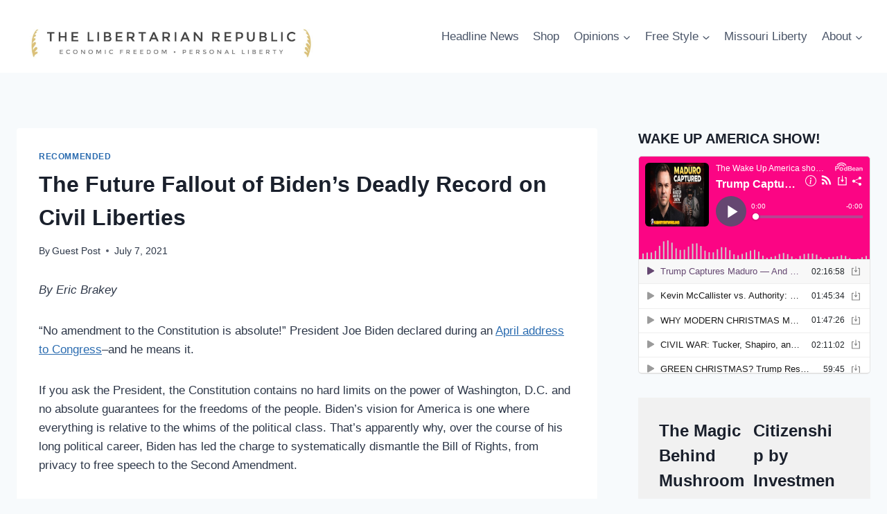

--- FILE ---
content_type: application/javascript; charset=UTF-8
request_url: https://www.podbean.com/cdn-cgi/challenge-platform/h/b/scripts/jsd/88d68f5d5ea3/main.js?
body_size: 4571
content:
window._cf_chl_opt={iUVjo1:'b'};~function(G5,J,L,C,Y,m,a,d,v){G5=j,function(M,Q,Gp,G4,X,f){for(Gp={M:169,Q:170,X:196,f:220,A:228,e:205,k:254,y:182,R:216},G4=j,X=M();!![];)try{if(f=parseInt(G4(Gp.M))/1+-parseInt(G4(Gp.Q))/2*(parseInt(G4(Gp.X))/3)+parseInt(G4(Gp.f))/4+-parseInt(G4(Gp.A))/5+parseInt(G4(Gp.e))/6+-parseInt(G4(Gp.k))/7+-parseInt(G4(Gp.y))/8*(-parseInt(G4(Gp.R))/9),f===Q)break;else X.push(X.shift())}catch(A){X.push(X.shift())}}(G,221691),J=this||self,L=J[G5(210)],C=B(),Y={},Y[G5(183)]='o',Y[G5(222)]='s',Y[G5(268)]='u',Y[G5(239)]='z',Y[G5(163)]='n',Y[G5(194)]='I',Y[G5(207)]='b',m=Y,J[G5(180)]=function(M,Q,X,A,Gx,Gz,GN,Gs,R,N,z,x,F,g){if(Gx={M:250,Q:264,X:192,f:264,A:267,e:232,k:172,y:267,R:232,N:219,z:201,x:253,F:255,g:174},Gz={M:251,Q:253,X:168},GN={M:258,Q:187,X:242,f:237},Gs=G5,Q===null||Q===void 0)return A;for(R=K(Q),M[Gs(Gx.M)][Gs(Gx.Q)]&&(R=R[Gs(Gx.X)](M[Gs(Gx.M)][Gs(Gx.f)](Q))),R=M[Gs(Gx.A)][Gs(Gx.e)]&&M[Gs(Gx.k)]?M[Gs(Gx.y)][Gs(Gx.R)](new M[(Gs(Gx.k))](R)):function(Z,GH,P){for(GH=Gs,Z[GH(Gz.M)](),P=0;P<Z[GH(Gz.Q)];Z[P+1]===Z[P]?Z[GH(Gz.X)](P+1,1):P+=1);return Z}(R),N='nAsAaAb'.split('A'),N=N[Gs(Gx.N)][Gs(Gx.z)](N),z=0;z<R[Gs(Gx.x)];x=R[z],F=n(M,Q,x),N(F)?(g='s'===F&&!M[Gs(Gx.F)](Q[x]),Gs(Gx.g)===X+x?y(X+x,F):g||y(X+x,Q[x])):y(X+x,F),z++);return A;function y(Z,P,GL){GL=j,Object[GL(GN.M)][GL(GN.Q)][GL(GN.X)](A,P)||(A[P]=[]),A[P][GL(GN.f)](Z)}},a=G5(181)[G5(256)](';'),d=a[G5(219)][G5(201)](a),J[G5(186)]=function(M,Q,Gg,GE,X,A,k,y){for(Gg={M:235,Q:253,X:160,f:237,A:226},GE=G5,X=Object[GE(Gg.M)](Q),A=0;A<X[GE(Gg.Q)];A++)if(k=X[A],k==='f'&&(k='N'),M[k]){for(y=0;y<Q[X[A]][GE(Gg.Q)];-1===M[k][GE(Gg.X)](Q[X[A]][y])&&(d(Q[X[A]][y])||M[k][GE(Gg.f)]('o.'+Q[X[A]][y])),y++);}else M[k]=Q[X[A]][GE(Gg.A)](function(R){return'o.'+R})},v=function(Gb,Go,GV,GS,Gc,Gl,Gq,Q,X,f){return Gb={M:176,Q:206},Go={M:155,Q:155,X:237,f:234,A:155,e:233,k:155},GV={M:253},GS={M:154},Gc={M:253,Q:233,X:258,f:187,A:242,e:242,k:187,y:242,R:154,N:237,z:237,x:154,F:155,g:155,Z:242,l:154,P:237,c:154,S:237,V:237,o:234},Gl={M:214,Q:233},Gq=G5,Q=String[Gq(Gb.M)],X={'h':function(A){return null==A?'':X.g(A,6,function(e,GB){return GB=j,GB(Gl.M)[GB(Gl.Q)](e)})},'g':function(A,y,R,GC,N,z,x,F,Z,P,S,V,o,D,G0,G1,G2,G3){if(GC=Gq,A==null)return'';for(z={},x={},F='',Z=2,P=3,S=2,V=[],o=0,D=0,G0=0;G0<A[GC(Gc.M)];G0+=1)if(G1=A[GC(Gc.Q)](G0),Object[GC(Gc.X)][GC(Gc.f)][GC(Gc.A)](z,G1)||(z[G1]=P++,x[G1]=!0),G2=F+G1,Object[GC(Gc.X)][GC(Gc.f)][GC(Gc.e)](z,G2))F=G2;else{if(Object[GC(Gc.X)][GC(Gc.k)][GC(Gc.y)](x,F)){if(256>F[GC(Gc.R)](0)){for(N=0;N<S;o<<=1,y-1==D?(D=0,V[GC(Gc.N)](R(o)),o=0):D++,N++);for(G3=F[GC(Gc.R)](0),N=0;8>N;o=o<<1|G3&1.32,D==y-1?(D=0,V[GC(Gc.N)](R(o)),o=0):D++,G3>>=1,N++);}else{for(G3=1,N=0;N<S;o=G3|o<<1.36,D==y-1?(D=0,V[GC(Gc.z)](R(o)),o=0):D++,G3=0,N++);for(G3=F[GC(Gc.x)](0),N=0;16>N;o=o<<1.25|G3&1,y-1==D?(D=0,V[GC(Gc.z)](R(o)),o=0):D++,G3>>=1,N++);}Z--,0==Z&&(Z=Math[GC(Gc.F)](2,S),S++),delete x[F]}else for(G3=z[F],N=0;N<S;o=G3&1|o<<1.61,D==y-1?(D=0,V[GC(Gc.N)](R(o)),o=0):D++,G3>>=1,N++);F=(Z--,0==Z&&(Z=Math[GC(Gc.g)](2,S),S++),z[G2]=P++,String(G1))}if(F!==''){if(Object[GC(Gc.X)][GC(Gc.k)][GC(Gc.Z)](x,F)){if(256>F[GC(Gc.l)](0)){for(N=0;N<S;o<<=1,D==y-1?(D=0,V[GC(Gc.P)](R(o)),o=0):D++,N++);for(G3=F[GC(Gc.x)](0),N=0;8>N;o=1.27&G3|o<<1,y-1==D?(D=0,V[GC(Gc.z)](R(o)),o=0):D++,G3>>=1,N++);}else{for(G3=1,N=0;N<S;o=o<<1.71|G3,D==y-1?(D=0,V[GC(Gc.P)](R(o)),o=0):D++,G3=0,N++);for(G3=F[GC(Gc.c)](0),N=0;16>N;o=o<<1|1.82&G3,D==y-1?(D=0,V[GC(Gc.S)](R(o)),o=0):D++,G3>>=1,N++);}Z--,0==Z&&(Z=Math[GC(Gc.F)](2,S),S++),delete x[F]}else for(G3=z[F],N=0;N<S;o=1&G3|o<<1,y-1==D?(D=0,V[GC(Gc.P)](R(o)),o=0):D++,G3>>=1,N++);Z--,Z==0&&S++}for(G3=2,N=0;N<S;o=o<<1.64|1.26&G3,D==y-1?(D=0,V[GC(Gc.z)](R(o)),o=0):D++,G3>>=1,N++);for(;;)if(o<<=1,y-1==D){V[GC(Gc.V)](R(o));break}else D++;return V[GC(Gc.o)]('')},'j':function(A,Gt){return Gt=Gq,null==A?'':A==''?null:X.i(A[Gt(GV.M)],32768,function(e,Gh){return Gh=Gt,A[Gh(GS.M)](e)})},'i':function(A,y,R,GY,N,z,x,F,Z,P,S,V,o,D,G0,G1,G3,G2){for(GY=Gq,N=[],z=4,x=4,F=3,Z=[],V=R(0),o=y,D=1,P=0;3>P;N[P]=P,P+=1);for(G0=0,G1=Math[GY(Go.M)](2,2),S=1;S!=G1;G2=o&V,o>>=1,0==o&&(o=y,V=R(D++)),G0|=S*(0<G2?1:0),S<<=1);switch(G0){case 0:for(G0=0,G1=Math[GY(Go.Q)](2,8),S=1;G1!=S;G2=V&o,o>>=1,o==0&&(o=y,V=R(D++)),G0|=S*(0<G2?1:0),S<<=1);G3=Q(G0);break;case 1:for(G0=0,G1=Math[GY(Go.Q)](2,16),S=1;S!=G1;G2=V&o,o>>=1,o==0&&(o=y,V=R(D++)),G0|=(0<G2?1:0)*S,S<<=1);G3=Q(G0);break;case 2:return''}for(P=N[3]=G3,Z[GY(Go.X)](G3);;){if(D>A)return'';for(G0=0,G1=Math[GY(Go.M)](2,F),S=1;G1!=S;G2=o&V,o>>=1,o==0&&(o=y,V=R(D++)),G0|=S*(0<G2?1:0),S<<=1);switch(G3=G0){case 0:for(G0=0,G1=Math[GY(Go.M)](2,8),S=1;G1!=S;G2=V&o,o>>=1,o==0&&(o=y,V=R(D++)),G0|=(0<G2?1:0)*S,S<<=1);N[x++]=Q(G0),G3=x-1,z--;break;case 1:for(G0=0,G1=Math[GY(Go.Q)](2,16),S=1;S!=G1;G2=V&o,o>>=1,0==o&&(o=y,V=R(D++)),G0|=(0<G2?1:0)*S,S<<=1);N[x++]=Q(G0),G3=x-1,z--;break;case 2:return Z[GY(Go.f)]('')}if(0==z&&(z=Math[GY(Go.A)](2,F),F++),N[G3])G3=N[G3];else if(x===G3)G3=P+P[GY(Go.e)](0);else return null;Z[GY(Go.X)](G3),N[x++]=P+G3[GY(Go.e)](0),z--,P=G3,z==0&&(z=Math[GY(Go.k)](2,F),F++)}}},f={},f[Gq(Gb.Q)]=X.h,f}(),i();function W(X,f,j4,GK,A,e){if(j4={M:243,Q:189,X:246,f:191,A:225,e:231,k:189,y:213,R:202,N:225,z:171,x:158},GK=G5,!X[GK(j4.M)])return;f===GK(j4.Q)?(A={},A[GK(j4.X)]=GK(j4.f),A[GK(j4.A)]=X.r,A[GK(j4.e)]=GK(j4.k),J[GK(j4.y)][GK(j4.R)](A,'*')):(e={},e[GK(j4.X)]=GK(j4.f),e[GK(j4.N)]=X.r,e[GK(j4.e)]=GK(j4.z),e[GK(j4.x)]=f,J[GK(j4.y)][GK(j4.R)](e,'*'))}function j(M,r,Q,X){return M=M-150,Q=G(),X=Q[M],X}function I(M,Q,Gw,GW,Gi,Gv,G9,X,f,A){Gw={M:240,Q:224,X:197,f:195,A:157,e:241,k:248,y:266,R:223,N:243,z:190,x:204,F:164,g:177,Z:179,l:217,P:217,c:173,S:206,V:221},GW={M:165},Gi={M:261,Q:261,X:189,f:162,A:261},Gv={M:190},G9=G5,X=J[G9(Gw.M)],console[G9(Gw.Q)](J[G9(Gw.X)]),f=new J[(G9(Gw.f))](),f[G9(Gw.A)](G9(Gw.e),G9(Gw.k)+J[G9(Gw.X)][G9(Gw.y)]+G9(Gw.R)+X.r),X[G9(Gw.N)]&&(f[G9(Gw.z)]=5e3,f[G9(Gw.x)]=function(GG){GG=G9,Q(GG(Gv.M))}),f[G9(Gw.F)]=function(Gj){Gj=G9,f[Gj(Gi.M)]>=200&&f[Gj(Gi.Q)]<300?Q(Gj(Gi.X)):Q(Gj(Gi.f)+f[Gj(Gi.A)])},f[G9(Gw.g)]=function(GM){GM=G9,Q(GM(GW.M))},A={'t':H(),'lhr':L[G9(Gw.Z)]&&L[G9(Gw.Z)][G9(Gw.l)]?L[G9(Gw.Z)][G9(Gw.P)]:'','api':X[G9(Gw.N)]?!![]:![],'payload':M},f[G9(Gw.c)](v[G9(Gw.S)](JSON[G9(Gw.V)](A)))}function h(f,A,Ge,GQ,k,y,R,N,z,x,F,g){if(Ge={M:262,Q:252,X:240,f:248,A:197,e:266,k:150,y:200,R:195,N:157,z:241,x:190,F:204,g:153,Z:244,l:166,P:166,c:269,S:188,V:208,o:259,b:178,D:246,G0:198,G1:173,G2:206},GQ=G5,!s(0))return![];y=(k={},k[GQ(Ge.M)]=f,k[GQ(Ge.Q)]=A,k);try{R=J[GQ(Ge.X)],N=GQ(Ge.f)+J[GQ(Ge.A)][GQ(Ge.e)]+GQ(Ge.k)+R.r+GQ(Ge.y),z=new J[(GQ(Ge.R))](),z[GQ(Ge.N)](GQ(Ge.z),N),z[GQ(Ge.x)]=2500,z[GQ(Ge.F)]=function(){},x={},x[GQ(Ge.g)]=J[GQ(Ge.A)][GQ(Ge.g)],x[GQ(Ge.Z)]=J[GQ(Ge.A)][GQ(Ge.Z)],x[GQ(Ge.l)]=J[GQ(Ge.A)][GQ(Ge.P)],x[GQ(Ge.c)]=J[GQ(Ge.A)][GQ(Ge.S)],x[GQ(Ge.V)]=C,F=x,g={},g[GQ(Ge.o)]=y,g[GQ(Ge.b)]=F,g[GQ(Ge.D)]=GQ(Ge.G0),z[GQ(Ge.G1)](v[GQ(Ge.G2)](g))}catch(Z){}}function E(GU,G8,M,Q,X){return GU={M:257,Q:218},G8=G5,M=3600,Q=H(),X=Math[G8(GU.M)](Date[G8(GU.Q)]()/1e3),X-Q>M?![]:!![]}function i(j3,j2,j0,Gm,M,Q,X,f,A){if(j3={M:240,Q:243,X:175,f:156,A:159,e:211,k:215},j2={M:175,Q:156,X:215},j0={M:245},Gm=G5,M=J[Gm(j3.M)],!M)return;if(!E())return;(Q=![],X=M[Gm(j3.Q)]===!![],f=function(GT,e){if(GT=Gm,!Q){if(Q=!![],!E())return;e=U(),I(e.r,function(k){W(M,k)}),e.e&&h(GT(j0.M),e.e)}},L[Gm(j3.X)]!==Gm(j3.f))?f():J[Gm(j3.A)]?L[Gm(j3.A)](Gm(j3.e),f):(A=L[Gm(j3.k)]||function(){},L[Gm(j3.k)]=function(Gn){Gn=Gm,A(),L[Gn(j2.M)]!==Gn(j2.Q)&&(L[Gn(j2.X)]=A,f())})}function H(Gd,G7,M){return Gd={M:240,Q:257},G7=G5,M=J[G7(Gd.M)],Math[G7(Gd.Q)](+atob(M.t))}function B(Gf,Gr){return Gf={M:229,Q:229},Gr=G5,crypto&&crypto[Gr(Gf.M)]?crypto[Gr(Gf.Q)]():''}function n(M,Q,X,Gu,GO,A){GO=(Gu={M:249,Q:267,X:151,f:238},G5);try{return Q[X][GO(Gu.M)](function(){}),'p'}catch(e){}try{if(null==Q[X])return Q[X]===void 0?'u':'x'}catch(k){return'i'}return M[GO(Gu.Q)][GO(Gu.X)](Q[X])?'a':Q[X]===M[GO(Gu.Q)]?'p5':!0===Q[X]?'T':!1===Q[X]?'F':(A=typeof Q[X],GO(Gu.f)==A?T(M,Q[X])?'N':'f':m[A]||'?')}function U(GZ,GI,X,f,A,k,y){GI=(GZ={M:227,Q:199,X:260,f:230,A:184,e:236,k:185,y:263,R:209,N:167,z:203,x:236,F:247},G5);try{return X=L[GI(GZ.M)](GI(GZ.Q)),X[GI(GZ.X)]=GI(GZ.f),X[GI(GZ.A)]='-1',L[GI(GZ.e)][GI(GZ.k)](X),f=X[GI(GZ.y)],A={},A=NJRxd4(f,f,'',A),A=NJRxd4(f,f[GI(GZ.R)]||f[GI(GZ.N)],'n.',A),A=NJRxd4(f,X[GI(GZ.z)],'d.',A),L[GI(GZ.x)][GI(GZ.F)](X),k={},k.r=A,k.e=null,k}catch(R){return y={},y.r={},y.e=R,y}}function T(M,Q,Gk,GX){return Gk={M:193,Q:258,X:161,f:242,A:160,e:212},GX=G5,Q instanceof M[GX(Gk.M)]&&0<M[GX(Gk.M)][GX(Gk.Q)][GX(Gk.X)][GX(Gk.f)](Q)[GX(Gk.A)](GX(Gk.e))}function K(M,GR,GJ,Q){for(GR={M:192,Q:235,X:265},GJ=G5,Q=[];M!==null;Q=Q[GJ(GR.M)](Object[GJ(GR.Q)](M)),M=Object[GJ(GR.X)](M));return Q}function s(M,Ga,G6){return Ga={M:152},G6=G5,Math[G6(Ga.M)]()<M}function G(j5){return j5='indexOf,toString,http-code:,number,onload,xhr-error,TlHTA1,navigator,splice,246500sGFUOL,4jeBsok,error,Set,send,d.cookie,readyState,fromCharCode,onerror,chctx,location,NJRxd4,_cf_chl_opt;ddLVm2;lUMP3;KjbkO5;ymrq8;CgTI0;CSwRg1;PjRH5;lLUOy0;CMOv5;piEe4;ceiF5;JEtUu0;NJRxd4;akZtb5;xnSD6;ZbDF0,19312Syzlkg,object,tabIndex,appendChild,akZtb5,hasOwnProperty,iFtZM3,success,timeout,cloudflare-invisible,concat,Function,bigint,XMLHttpRequest,213018oeYTDp,_cf_chl_opt,jsd,iframe,/invisible/jsd,bind,postMessage,contentDocument,ontimeout,1519518WIKNgk,FYUAv,boolean,CFvk2,clientInformation,document,DOMContentLoaded,[native code],parent,LR1fCTDdp3r6PhE$mjsnWNw5lbHZMUvyKQ0eVaqJtcX8YOGk4A+F2oSzIBg9xu7-i,onreadystatechange,693MDyeYt,href,now,includes,575092ZRSMWm,stringify,string,/jsd/oneshot/88d68f5d5ea3/0.467633391521048:1767751735:VemAUnVeH1jqvkwLEbFm3frbLUoZDvnel9AuQqxJVcA/,log,sid,map,createElement,746875OokQqH,randomUUID,display: none,event,from,charAt,join,keys,body,push,function,symbol,__CF$cv$params,POST,call,api,pSRR3,error on cf_chl_props,source,removeChild,/cdn-cgi/challenge-platform/h/,catch,Object,sort,WbSV9,length,2214282kuRARy,isNaN,split,floor,prototype,errorInfoObject,style,status,SOjBX3,contentWindow,getOwnPropertyNames,getPrototypeOf,iUVjo1,Array,undefined,isZm5,/b/ov1/0.467633391521048:1767751735:VemAUnVeH1jqvkwLEbFm3frbLUoZDvnel9AuQqxJVcA/,isArray,random,edLsX7,charCodeAt,pow,loading,open,detail,addEventListener'.split(','),G=function(){return j5},G()}}()